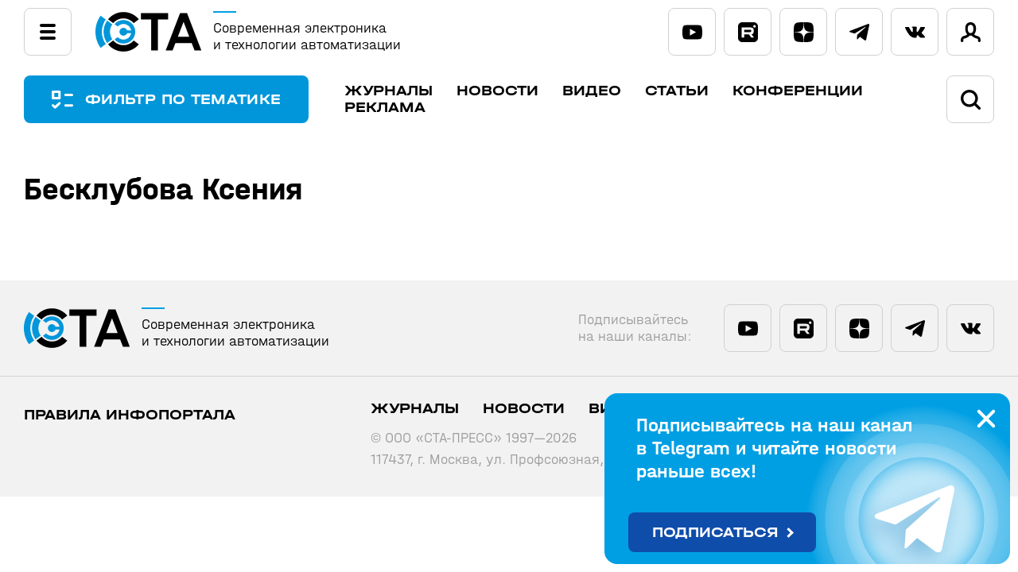

--- FILE ---
content_type: text/html; charset=UTF-8
request_url: https://www.cta.ru/authors/179245/
body_size: 13410
content:
<!DOCTYPE html>

<html lang="ru">
<head>
    <title>Бесклубова Ксения</title>

<!-- Yandex.Metrika counter -->
<script type="text/javascript">
    (function(m,e,t,r,i,k,a){
        m[i]=m[i]||function(){(m[i].a=m[i].a||[]).push(arguments)};
        m[i].l=1*new Date();
        for (var j = 0; j < document.scripts.length; j++) {if (document.scripts[j].src === r) { return; }}
        k=e.createElement(t),a=e.getElementsByTagName(t)[0],k.async=1,k.src=r,a.parentNode.insertBefore(k,a)
    })(window, document,'script','https://mc.yandex.ru/metrika/tag.js', 'ym');

    ym(6419413, 'init', {webvisor:true, trackHash:true, clickmap:true, accurateTrackBounce:true, trackLinks:true});
</script>
<noscript><div><img src="https://mc.yandex.ru/watch/6419413" style="position:absolute; left:-9999px;" alt="" /></div></noscript>
<!-- /Yandex.Metrika counter -->

    <meta http-equiv="Content-Type" content="text/html; charset=UTF-8" />
<link href="/bitrix/js/intranet/intranet-common.css?166376930166709" type="text/css"  rel="stylesheet" />
<link href="/bitrix/cache/css/s2/cta/template_a374c2af9dbca002e38ec1fd68d925dd/template_a374c2af9dbca002e38ec1fd68d925dd_v1.css?1768471066165209" type="text/css"  data-template-style="true" rel="stylesheet" />
<script>if(!window.BX)window.BX={};if(!window.BX.message)window.BX.message=function(mess){if(typeof mess==='object'){for(let i in mess) {BX.message[i]=mess[i];} return true;}};</script>
<script>(window.BX||top.BX).message({"pull_server_enabled":"Y","pull_config_timestamp":1751358032,"shared_worker_allowed":"Y","pull_guest_mode":"N","pull_guest_user_id":0,"pull_worker_mtime":1745238582});(window.BX||top.BX).message({"PULL_OLD_REVISION":"Для продолжения корректной работы с сайтом необходимо перезагрузить страницу."});</script>
<script>(window.BX||top.BX).message({"JS_CORE_LOADING":"Загрузка...","JS_CORE_NO_DATA":"- Нет данных -","JS_CORE_WINDOW_CLOSE":"Закрыть","JS_CORE_WINDOW_EXPAND":"Развернуть","JS_CORE_WINDOW_NARROW":"Свернуть в окно","JS_CORE_WINDOW_SAVE":"Сохранить","JS_CORE_WINDOW_CANCEL":"Отменить","JS_CORE_WINDOW_CONTINUE":"Продолжить","JS_CORE_H":"ч","JS_CORE_M":"м","JS_CORE_S":"с","JSADM_AI_HIDE_EXTRA":"Скрыть лишние","JSADM_AI_ALL_NOTIF":"Показать все","JSADM_AUTH_REQ":"Требуется авторизация!","JS_CORE_WINDOW_AUTH":"Войти","JS_CORE_IMAGE_FULL":"Полный размер"});</script>

<script src="/bitrix/js/main/core/core.js?1755604792511455"></script>

<script>BX.Runtime.registerExtension({"name":"main.core","namespace":"BX","loaded":true});</script>
<script>BX.setJSList(["\/bitrix\/js\/main\/core\/core_ajax.js","\/bitrix\/js\/main\/core\/core_promise.js","\/bitrix\/js\/main\/polyfill\/promise\/js\/promise.js","\/bitrix\/js\/main\/loadext\/loadext.js","\/bitrix\/js\/main\/loadext\/extension.js","\/bitrix\/js\/main\/polyfill\/promise\/js\/promise.js","\/bitrix\/js\/main\/polyfill\/find\/js\/find.js","\/bitrix\/js\/main\/polyfill\/includes\/js\/includes.js","\/bitrix\/js\/main\/polyfill\/matches\/js\/matches.js","\/bitrix\/js\/ui\/polyfill\/closest\/js\/closest.js","\/bitrix\/js\/main\/polyfill\/fill\/main.polyfill.fill.js","\/bitrix\/js\/main\/polyfill\/find\/js\/find.js","\/bitrix\/js\/main\/polyfill\/matches\/js\/matches.js","\/bitrix\/js\/main\/polyfill\/core\/dist\/polyfill.bundle.js","\/bitrix\/js\/main\/core\/core.js","\/bitrix\/js\/main\/polyfill\/intersectionobserver\/js\/intersectionobserver.js","\/bitrix\/js\/main\/lazyload\/dist\/lazyload.bundle.js","\/bitrix\/js\/main\/polyfill\/core\/dist\/polyfill.bundle.js","\/bitrix\/js\/main\/parambag\/dist\/parambag.bundle.js"]);
</script>
<script>BX.Runtime.registerExtension({"name":"jquery2","namespace":"window","loaded":true});</script>
<script>(window.BX||top.BX).message({"LANGUAGE_ID":"ru","FORMAT_DATE":"DD.MM.YYYY","FORMAT_DATETIME":"DD.MM.YYYY HH:MI:SS","COOKIE_PREFIX":"BITRIX_SM","SERVER_TZ_OFFSET":"10800","UTF_MODE":"Y","SITE_ID":"s2","SITE_DIR":"\/","USER_ID":"","SERVER_TIME":1768931902,"USER_TZ_OFFSET":0,"USER_TZ_AUTO":"Y","bitrix_sessid":"d713c54f22e96362f2e18618a6c32b70"});</script>


<script src="https://moderate.cleantalk.org/ct-bot-detector-wrapper.js"></script>
<script src="/bitrix/js/pull/protobuf/protobuf.js?1622287744274055"></script>
<script src="/bitrix/js/pull/protobuf/model.js?162228774470928"></script>
<script src="/bitrix/js/main/core/core_promise.js?16222877505220"></script>
<script src="/bitrix/js/rest/client/rest.client.js?162228775417414"></script>
<script src="/bitrix/js/pull/client/pull.client.js?174739387483861"></script>
<script src="/bitrix/js/main/jquery/jquery-2.2.4.min.js?166238087185578"></script>
<script>BX.setCSSList(["\/local\/templates\/cta\/css\/magnific-popup.css","\/local\/templates\/cta\/css\/jquery.fancybox.css","\/bitrix\/templates\/.default\/components\/bitrix\/menu\/.default\/style.css","\/local\/templates\/cta\/components\/bitrix\/system.auth.form\/popup\/style.css","\/local\/templates\/cta\/styles.css","\/local\/templates\/cta\/template_styles.css"]);</script>
<script>
					(function () {
						"use strict";

						var counter = function ()
						{
							var cookie = (function (name) {
								var parts = ("; " + document.cookie).split("; " + name + "=");
								if (parts.length == 2) {
									try {return JSON.parse(decodeURIComponent(parts.pop().split(";").shift()));}
									catch (e) {}
								}
							})("BITRIX_CONVERSION_CONTEXT_s2");

							if (cookie && cookie.EXPIRE >= BX.message("SERVER_TIME"))
								return;

							var request = new XMLHttpRequest();
							request.open("POST", "/bitrix/tools/conversion/ajax_counter.php", true);
							request.setRequestHeader("Content-type", "application/x-www-form-urlencoded");
							request.send(
								"SITE_ID="+encodeURIComponent("s2")+
								"&sessid="+encodeURIComponent(BX.bitrix_sessid())+
								"&HTTP_REFERER="+encodeURIComponent(document.referrer)
							);
						};

						if (window.frameRequestStart === true)
							BX.addCustomEvent("onFrameDataReceived", counter);
						else
							BX.ready(counter);
					})();
				</script>



<script src="/local/templates/cta/js/owl.carousel.min.js?168986272844348"></script>
<script src="/local/templates/cta/js/jquery.fancybox.min.js?169105727268253"></script>
<script src="/local/templates/cta/js/jquery.magnific-popup.min.js?169105719120216"></script>
<script src="/local/templates/cta/js/script.js?17556741839562"></script>
<script>new Image().src='https://cta.ru/bitrix/spread.php?s=QklUUklYX1NNX0dVRVNUX0lEATE3OTk4ODUyATE4MDAwMzU5MDIBLwEBAQJCSVRSSVhfU01fTEFTVF9WSVNJVAEyMC4wMS4yMDI2IDIwOjU4OjIyATE4MDAwMzU5MDIBLwEBAQI%3D&k=0e8f5e62a8853c3adb45bffa30d43ebb';
new Image().src='https://dev.soel.ru/bitrix/spread.php?s=QklUUklYX1NNX0dVRVNUX0lEATE3OTk4ODUyATE4MDAwMzU5MDIBLwEBAQJCSVRSSVhfU01fTEFTVF9WSVNJVAEyMC4wMS4yMDI2IDIwOjU4OjIyATE4MDAwMzU5MDIBLwEBAQI%3D&k=0e8f5e62a8853c3adb45bffa30d43ebb';
new Image().src='https://www.soel.ru/bitrix/spread.php?s=QklUUklYX1NNX0dVRVNUX0lEATE3OTk4ODUyATE4MDAwMzU5MDIBLwEBAQJCSVRSSVhfU01fTEFTVF9WSVNJVAEyMC4wMS4yMDI2IDIwOjU4OjIyATE4MDAwMzU5MDIBLwEBAQI%3D&k=0e8f5e62a8853c3adb45bffa30d43ebb';
</script>


    <meta name="viewport" content="width=device-width,height=device-height,initial-scale=1.0"/>
	<link rel="icon" href="https://www.cta.ru/favicon.svg" type="image/svg+xml"> 
	<link rel="preconnect" href="https://fonts.googleapis.com">
	<link rel="preconnect" href="https://fonts.gstatic.com" crossorigin>
	<link href="https://fonts.googleapis.com/css2?family=Roboto+Flex:wght@400;500;700&display=swap" rel="stylesheet">
	<meta property="og:type" content="article" />
	<meta property="og:url" content="/authors/179245/" />
</head>
<body>
<header>
    <section class="headline">
        <div>
            <div class="ml">
                <div class="popupmenu">
                    <input id="menu-toggle" type="checkbox">
                    <label class="menu-button-container" for="menu-toggle">
                    		<div class="menu-button"></div>
                    </label>
                    <div class="navbar_link">

<ul class="sf-menu">
	<li class="sf-menu_item"><a href="/magazines/">Журналы</a></li>
	<li class="sf-menu_item"><a href="/news/">Новости</a></li>
	<li class="sf-menu_item"><a href="/video/">Видео</a></li>
	<li class="sf-menu_item"><a href="/articles/">Статьи</a></li>
	<li class="sf-menu_item"><a href="/authors/" class="active">Авторы</a></li>
	<li class="sf-menu_item"><a href="https://www.pta-expo.ru/" target="_blank">Конференции</a></li>
	<li class="sf-menu_item"><a href="/subscribe/">Подписка</a></li>
	<li class="sf-menu_item"><a href="/upload/Медиа-кит%20СТА-ПРЕСС.pdf" target="_blank">Реклама</a></li>
	<li class="sf-menu_item"><a href="/avtoram/">Авторам</a></li>
	<li class="sf-menu_item"><a href="/rules/">Правила инфопортала</a></li>
</ul>                    </div>
                </div>
                <a href="/" class="logo">
                    <img src="/local/templates/cta/img/logo.svg" height="50">
                    <span>Современная электроника<br>и технологии автоматизации</span>
                </a>
        </div>
        <div class="onscroll">
         <input type="checkbox" id="onscroll_search">
         <label class="show_filter" for="filter-toggle">ФИЛЬТР ПО ТЕМАТИКЕ</label>
         <div class="mainmenu">

<ul class="sf-menu">
	<li class="sf-menu_item"><a href="/magazines/">Журналы</a></li>
	<li class="sf-menu_item"><a href="/news/">Новости</a></li>
	<li class="sf-menu_item"><a href="/video/">Видео</a></li>
	<li class="sf-menu_item"><a href="/articles/">Статьи</a></li>
	<li class="sf-menu_item"><a href="https://www.pta-expo.ru/" target="_blank">Конференции</a></li>
	<li class="sf-menu_item"><a href="/upload/Медиа-кит%20СТА-ПРЕСС.pdf" target="_blank">Реклама</a></li>
</ul>         </div>
         <form action="/search/" class="searchform">
          <span class="input_search">
           <svg viewBox="0 0 24 24">
            <path d="M23.5,21.2l-4.8-4.8c1.3-1.8,2-3.9,2-6.1C20.7,4.7,16.1,0,10.4,0S0,4.7,0,10.4s4.7,10.4,10.4,10.4c2.2,0,4.3-0.7,6.1-2 l4.8,4.8c0.3,0.3,0.7,0.5,1.1,0.5c0.4,0,0.8-0.2,1.1-0.5C24.2,22.9,24.2,21.9,23.5,21.2z M17.5,10.4c0,3.9-3.2,7.2-7.1,7.2 c-3.9,0-7.2-3.2-7.2-7.2c0-3.9,3.2-7.1,7.1-7.1C14.3,3.2,17.5,6.4,17.5,10.4z"/>
           </svg>
           <input type="text" name="q" placeholder="Поиск по сайту">
           <input type="submit" value="найти">
          </span>
         </form>
         <label for="onscroll_search" class="search">
          <svg viewBox="0 0 24 24">
           <path d="M23.5,21.2l-4.8-4.8c1.3-1.8,2-3.9,2-6.1C20.7,4.7,16.1,0,10.4,0S0,4.7,0,10.4s4.7,10.4,10.4,10.4c2.2,0,4.3-0.7,6.1-2 l4.8,4.8c0.3,0.3,0.7,0.5,1.1,0.5c0.4,0,0.8-0.2,1.1-0.5C24.2,22.9,24.2,21.9,23.5,21.2z M17.5,10.4c0,3.9-3.2,7.2-7.1,7.2 c-3.9,0-7.2-3.2-7.2-7.2c0-3.9,3.2-7.1,7.1-7.1C14.3,3.2,17.5,6.4,17.5,10.4z"/>
          </svg>
         </label>

        </div>


        <div class="slk">
<div class="socnet">
            <a href="https://www.youtube.com/@sovelectronica" class="youtube" target="_blank">
                <svg viewBox="0 0 32 23">
                    <path d="M30.641,2.217c-0.868-1.615-1.81-1.911-3.729-2.024C24.997,0.056,20.177,0,16.003,0C11.822,0,7.002,0.056,5.088,0.19 C3.174,0.305,2.23,0.6,1.354,2.217C0.46,3.828,0,6.605,0,11.494C0,11.498,0,11.5,0,11.5c0,0.003,0,0.006,0,0.006v0.004 c0,4.867,0.46,7.665,1.354,9.261c0.876,1.613,1.818,1.907,3.732,2.043C7.002,22.931,11.822,23,16.003,23 c4.174,0,8.993-0.069,10.911-0.183c1.917-0.136,2.86-0.429,3.728-2.044C31.544,19.177,32,16.381,32,11.512c0,0,0-0.006,0-0.011 c0,0,0-0.004,0-0.005C32,6.605,31.544,3.828,30.641,2.217z M12,17.01V5.99l10,5.51L12,17.01z"/>
                </svg>
            </a>
            <a href="https://rutube.ru/channel/33177403/" class="rutube" target="_blank">
                <svg viewBox="0 0 27 27">
                    <g>
                        <path fill-rule="evenodd" d="M16.599,10.165H8.26v3.204h8.339c0.472,0,0.801-0.062,0.965-0.205 c0.164-0.144,0.267-0.411,0.267-0.822v-1.15c0-0.39-0.103-0.657-0.267-0.801C17.4,10.247,17.071,10.165,16.599,10.165z"/>
                        <path fill-rule="evenodd" d="M21.489,0H5.511C2.468,0,0,2.468,0,5.511l0,15.978C0,24.532,2.468,27,5.511,27l15.978,0 C24.532,27,27,24.532,27,21.489V5.511C27,2.468,24.532,0,21.489,0z M17.831,20.845l-2.999-4.457H8.26v4.457h-3.43v-13.7h12.324 c0.76,0,1.376,0.082,1.869,0.226c0.493,0.164,0.904,0.411,1.274,0.76c0.349,0.37,0.596,0.781,0.739,1.253 c0.144,0.472,0.226,1.089,0.226,1.869v1.027c0,1.315-0.226,2.301-0.678,2.917c-0.452,0.616-1.191,1.006-2.218,1.171l3.307,4.478 H17.831z M22.364,7.339c-0.966,0-1.754-0.788-1.754-1.754s0.788-1.754,1.754-1.754c0.966,0,1.754,0.788,1.754,1.754 S23.33,7.339,22.364,7.339z"/>
                    </g>
                </svg>
            </a>
            <a href="https://dzen.ru/cta_infoportal" class="dzen" target="_blank">
                <svg viewBox="0 0 27 27">
                    <path d="M16.161,16.104c-2.129,2.218-2.323,4.918-2.516,10.896c5.613,0,9.484,0,11.419-1.929C27,23.046,27,19.093,27,13.693 C21.097,13.789,18.387,13.982,16.161,16.104 M0,13.596c0,5.4,0,9.45,1.935,11.379c2.032,1.929,5.806,1.929,11.419,1.929 c-0.194-5.979-0.387-8.679-2.516-10.896C8.71,13.982,6,13.789,0,13.596 M13.452,0C7.839,0,3.968,0,1.935,1.929 C0,3.954,0,8.004,0,13.404c6-0.193,8.71-0.386,10.935-2.507C13.065,8.679,13.258,5.979,13.452,0 M16.161,10.896 C14.032,8.679,13.839,5.979,13.645,0c5.613,0,9.484,0,11.419,1.929C27,3.954,27,7.907,27,13.307 C21.097,13.211,18.387,13.018,16.161,10.896"/>
                </svg>
            </a>
            <a href="https://t.me/cta_telegram" class="telegram" target="_blank">
                <svg viewBox="0 0 30 25">
                	<path d="M11.772,16.477l-0.496,6.98c0.71,0,1.018-0.305,1.386-0.671l3.329-3.181l6.898,5.051c1.265,0.705,2.156,0.334,2.498-1.164 l4.528-21.215l0.001-0.001c0.401-1.87-0.676-2.601-1.909-2.142L1.393,10.322c-1.816,0.705-1.789,1.717-0.309,2.176l6.804,2.116 l15.804-9.889c0.744-0.492,1.42-0.22,0.864,0.272L11.772,16.477z"/>
                </svg>
            </a>
            <a href="https://vk.com/cta_infoportal" class="vk" target="_blank">
                <svg viewBox="0 0 30 17">
                	<path d="M29.733,15.163c-0.082-0.134-0.579-1.211-2.981-3.423c-2.513-2.317-2.174-1.94,0.852-5.946 c1.843-2.44,2.579-3.929,2.35-4.566c-0.22-0.607-1.575-0.447-1.575-0.447L23.87,0.807c0,0-0.334-0.045-0.583,0.103 c-0.242,0.145-0.397,0.481-0.397,0.481s-0.715,1.888-1.667,3.493c-2.008,3.387-2.812,3.566-3.14,3.356 c-0.764-0.49-0.572-1.97-0.572-3.021c0-3.283,0.501-4.652-0.977-5.006c-0.492-0.117-0.852-0.196-2.106-0.208 c-1.609-0.017-2.972,0.006-3.743,0.38c-0.514,0.249-0.909,0.806-0.667,0.838c0.298,0.039,0.973,0.181,1.331,0.665 c0.463,0.624,0.446,2.028,0.446,2.028s0.267,3.864-0.621,4.345C10.564,8.589,9.73,7.917,7.94,4.842 C7.023,3.268,6.329,1.527,6.329,1.527S6.196,1.203,5.958,1.03C5.669,0.819,5.264,0.752,5.264,0.752L0.977,0.779 c0,0-0.643,0.019-0.879,0.296c-0.21,0.248-0.017,0.758-0.017,0.758S3.437,9.63,7.237,13.561c3.485,3.604,7.442,3.367,7.442,3.367 h1.793c0,0,0.541-0.06,0.818-0.356c0.254-0.272,0.246-0.783,0.246-0.783s-0.036-2.389,1.081-2.742 c1.101-0.346,2.514,2.31,4.013,3.332c1.133,0.773,1.993,0.604,1.993,0.604l4.007-0.056C28.629,16.928,30.726,16.8,29.733,15.163z"/>
                </svg>
            </a>
</div>                 <div class="lk">
					<a href="#modal-login" class="link-modal login">
						<svg viewBox="0 0 24 24">
       <path d="M20.9,16.9L20.9,16.9c-3-0.8-4.3-1.7-4.8-2.2c0.1-0.1,0.3-0.3,0.4-0.4c2.3-2.7,1.9-7.1,1.9-7.6 C18.1,1.8,14.9,0,12,0h-0.1c-3,0-6.2,1.8-6.4,6.6c0,0.5-0.4,4.9,1.9,7.6c0.1,0.2,0.3,0.3,0.5,0.5c-0.6,0.5-1.9,1.4-4.7,2.1 C1,17.5-0.2,19.6,0,22.5C0.1,23.4,0.7,24,1.6,24h0.1c0.8-0.1,1.5-0.8,1.4-1.7c0-0.6-0.1-2.2,0.8-2.4c4.2-1.1,6.1-2.6,6.8-3.8 c0.3,0.1,0.7,0.1,1.1,0.1H12c0.4,0,0.8-0.1,1.2-0.1c0.8,1.1,2.6,2.7,6.9,3.8c0.9,0.2,0.9,1.7,0.8,2.4c-0.1,0.9,0.6,1.6,1.4,1.7h0.1 c0.8,0,1.5-0.6,1.5-1.5C24.2,19.5,23,17.5,20.9,16.9z M14.1,12.2L14.1,12.2c-0.5,0.6-1.2,0.9-2.2,0.9h-0.1c-0.9,0-1.5-0.3-2.1-0.9 c-1.4-1.6-1.2-4.9-1.2-5.3V6.8c0.1-2.4,1.2-3.7,3.4-3.7c2.1,0,3.2,1.3,3.3,3.7V7C15.4,8,15.3,10.8,14.1,12.2z"/>
      </svg>
					</a>
                </div>
            </div>
        </div>
    </section>
    
    
    
    
    


        <nav>

                <div class="mainmenu">
                    <input id="filter-toggle" type="checkbox">
                    <label class="show_filter" for="filter-toggle">
                    		ФИЛЬТР ПО ТЕМАТИКЕ
                    </label>
                    <div>

<ul class="sf-menu">
	<li class="sf-menu_item"><a href="/magazines/">Журналы</a></li>
	<li class="sf-menu_item"><a href="/news/">Новости</a></li>
	<li class="sf-menu_item"><a href="/video/">Видео</a></li>
	<li class="sf-menu_item"><a href="/articles/">Статьи</a></li>
	<li class="sf-menu_item"><a href="https://www.pta-expo.ru/" target="_blank">Конференции</a></li>
	<li class="sf-menu_item"><a href="/upload/Медиа-кит%20СТА-ПРЕСС.pdf" target="_blank">Реклама</a></li>
</ul>                        <form action="/search/">
                         <input type="checkbox" id="search">
                         <span class="input_search">
                          <svg viewBox="0 0 24 24">
                           <path d="M23.5,21.2l-4.8-4.8c1.3-1.8,2-3.9,2-6.1C20.7,4.7,16.1,0,10.4,0S0,4.7,0,10.4s4.7,10.4,10.4,10.4c2.2,0,4.3-0.7,6.1-2 l4.8,4.8c0.3,0.3,0.7,0.5,1.1,0.5c0.4,0,0.8-0.2,1.1-0.5C24.2,22.9,24.2,21.9,23.5,21.2z M17.5,10.4c0,3.9-3.2,7.2-7.1,7.2 c-3.9,0-7.2-3.2-7.2-7.2c0-3.9,3.2-7.1,7.1-7.1C14.3,3.2,17.5,6.4,17.5,10.4z"/>
                          </svg>
                          <input type="text" name="q" placeholder="Поиск по сайту">
                          <input type="submit" value="найти">
                         </span>
                         <label for="search" class="search">
                            <svg viewBox="0 0 24 24">
                                <path d="M23.5,21.2l-4.8-4.8c1.3-1.8,2-3.9,2-6.1C20.7,4.7,16.1,0,10.4,0S0,4.7,0,10.4s4.7,10.4,10.4,10.4c2.2,0,4.3-0.7,6.1-2 l4.8,4.8c0.3,0.3,0.7,0.5,1.1,0.5c0.4,0,0.8-0.2,1.1-0.5C24.2,22.9,24.2,21.9,23.5,21.2z M17.5,10.4c0,3.9-3.2,7.2-7.1,7.2 c-3.9,0-7.2-3.2-7.2-7.2c0-3.9,3.2-7.1,7.1-7.1C14.3,3.2,17.5,6.4,17.5,10.4z"/>
                            </svg>
                          </label>
                        </form>
                    </div>
                </div>

        </nav>
        <div class="sel_filter">
            <div class="filter container">
                <div class="filter_header">Фильтр по тематике</div>
                <label for="filter-toggle">&nbsp;</label>
                <div class="filter_group_wrap">

                    <form name="sel_form" action="/selection/" method="post" class="filter_wrap">
                    <div>
<input type="checkbox" value="Электроника и автоматизация" name="tag[]"  id="el181221"><label for="el181221" class="mt">Электроника и автоматизация</label>
<input type="checkbox" value="Наука и техника" name="tag[]"  id="el181218"><label for="el181218" class="mt">Наука и техника</label>
<input type="checkbox" value="Рыночная экономика" name="tag[]"  id="el182189"><label for="el182189" class="mt">Рыночная экономика</label>
<input type="checkbox" value="Природа и экология" name="tag[]"  id="el181219"><label for="el181219" class="mt">Природа и экология</label>
<input type="checkbox" value="Человек и общество" name="tag[]"  id="el181220"><label for="el181220" class="mt">Человек и общество</label>
<input type="checkbox" value="BigData" name="etag[]"  id="el181254"><label for="el181254">BigData</label>
<input type="checkbox" value="HMI" name="etag[]"  id="el181772"><label for="el181772">HMI</label>
<input type="checkbox" value="IoT" name="etag[]"  id="el181222"><label for="el181222">IoT</label>
<input type="checkbox" value="RISC-V" name="etag[]"  id="el182180"><label for="el182180">RISC-V</label>
<input type="checkbox" value="Авиация" name="etag[]"  id="el181223"><label for="el181223">Авиация</label>
<input type="checkbox" value="Автотранспорт" name="etag[]"  id="el181224"><label for="el181224">Автотранспорт</label>
<input type="checkbox" value="Безопасность" name="etag[]"  id="el181792"><label for="el181792">Безопасность</label>
<input type="checkbox" value="Беспилотные аппараты" name="etag[]"  id="el181225"><label for="el181225">Беспилотные аппараты</label>
<input type="checkbox" value="Биотехнологии" name="etag[]"  id="el182046"><label for="el182046">Биотехнологии</label>
<input type="checkbox" value="Горная добыча" name="etag[]"  id="el181226"><label for="el181226">Горная добыча</label>
<input type="checkbox" value="Дополненная реальность" name="etag[]"  id="el181465"><label for="el181465">Дополненная реальность</label>
<input type="checkbox" value="ЖД-транспорт" name="etag[]"  id="el181227"><label for="el181227">ЖД-транспорт</label>
<input type="checkbox" value="Изменение климата" name="etag[]"  id="el181228"><label for="el181228">Изменение климата</label>
<input type="checkbox" value="Измерительные модули и датчики" name="etag[]"  id="el182137"><label for="el182137">Измерительные модули и датчики</label>
<input type="checkbox" value="Импортозамещение" name="etag[]"  id="el182181"><label for="el182181">Импортозамещение</label>
<input type="checkbox" value="Инженерия" name="etag[]"  id="el181229"><label for="el181229">Инженерия</label>
<input type="checkbox" value="Искусственный интеллект" name="etag[]"  id="el181230"><label for="el181230">Искусственный интеллект</label>
<input type="checkbox" value="Источники питания" name="etag[]"  id="el181333"><label for="el181333">Источники питания</label>
<input type="checkbox" value="Квантовые вычисления" name="etag[]"  id="el181231"><label for="el181231">Квантовые вычисления</label>
<input type="checkbox" value="Кибербезопасность" name="etag[]"  id="el181232"><label for="el181232">Кибербезопасность</label>
<input type="checkbox" value="Коммунальное хозяйство" name="etag[]"  id="el182139"><label for="el182139">Коммунальное хозяйство</label>
<input type="checkbox" value="Компьютерная техника" name="etag[]"  id="el182045"><label for="el182045">Компьютерная техника</label>
<input type="checkbox" value="Корпоративный сектор и торговля" name="etag[]"  id="el181233"><label for="el181233">Корпоративный сектор и торговля</label>
<input type="checkbox" value="Космические технологии" name="etag[]"  id="el181234"><label for="el181234">Космические технологии</label>
<input type="checkbox" value="Машиностроение" name="etag[]"  id="el181235"><label for="el181235">Машиностроение</label>
<input type="checkbox" value="Медицина" name="etag[]"  id="el182182"><label for="el182182">Медицина</label>
<input type="checkbox" value="Металлургия" name="etag[]"  id="el181236"><label for="el181236">Металлургия</label>
<input type="checkbox" value="Микроэлектроника" name="etag[]"  id="el181237"><label for="el181237">Микроэлектроника</label>
<input type="checkbox" value="Навигация и связь" name="etag[]"  id="el181238"><label for="el181238">Навигация и связь</label>
<input type="checkbox" value="Нанотехнологии" name="etag[]"  id="el181239"><label for="el181239">Нанотехнологии</label>
<input type="checkbox" value="Научные исследования" name="etag[]"  id="el181240"><label for="el181240">Научные исследования</label>
<input type="checkbox" value="Нефтегаз" name="etag[]"  id="el181241"><label for="el181241">Нефтегаз</label>
<input type="checkbox" value="Новые материалы" name="etag[]"  id="el181242"><label for="el181242">Новые материалы</label>
<input type="checkbox" value="Ноу-хау" name="etag[]"  id="el181757"><label for="el181757">Ноу-хау</label>
<input type="checkbox" value="Обзоры" name="etag[]"  id="el181758"><label for="el181758">Обзоры</label>
<input type="checkbox" value="Оборона" name="etag[]"  id="el181243"><label for="el181243">Оборона</label>
<input type="checkbox" value="Образование" name="etag[]"  id="el181244"><label for="el181244">Образование</label>
<input type="checkbox" value="Программное обеспечение" name="etag[]"  id="el181245"><label for="el181245">Программное обеспечение</label>
<input type="checkbox" value="Промышленность" name="etag[]"  id="el182164"><label for="el182164">Промышленность</label>
<input type="checkbox" value="Робототехника" name="etag[]"  id="el181246"><label for="el181246">Робототехника</label>
<input type="checkbox" value="Сельское хозяйство и пищепром" name="etag[]"  id="el181247"><label for="el181247">Сельское хозяйство и пищепром</label>
<input type="checkbox" value="Сетевые коммуникации" name="etag[]"  id="el182165"><label for="el182165">Сетевые коммуникации</label>
<input type="checkbox" value="События" name="etag[]"  id="el181434"><label for="el181434">События</label>
<input type="checkbox" value="Судостроение" name="etag[]"  id="el181248"><label for="el181248">Судостроение</label>
<input type="checkbox" value="Технологии" name="etag[]"  id="el182038"><label for="el182038">Технологии</label>
<input type="checkbox" value="Тренды и инновации" name="etag[]"  id="el181249"><label for="el181249">Тренды и инновации</label>
<input type="checkbox" value="Умный город" name="etag[]"  id="el181250"><label for="el181250">Умный город</label>
<input type="checkbox" value="Фотоника" name="etag[]"  id="el181314"><label for="el181314">Фотоника</label>
<input type="checkbox" value="Химическая промышленность" name="etag[]"  id="el181251"><label for="el181251">Химическая промышленность</label>
<input type="checkbox" value="Цифровые инженерные платформы" name="etag[]"  id="el182169"><label for="el182169">Цифровые инженерные платформы</label>
<input type="checkbox" value="Энергетика" name="etag[]"  id="el181252"><label for="el181252">Энергетика</label>
                    </div>
                    <span class="filter_group_dots"></span>
                    <span class="filter_group_nav">
                        <button class="filter_prev"></button>
                        <button class="filter_next"></button>
                    </span>
                    <span class="filter_group_buttons">
                         <input type="submit" class="submit_filter" value="ПОКАЗАТЬ ВЫБРАННОЕ"><input type="reset" value=' '>
                    </span>
                    </form>
                </div>
            </div>
        </div>
</header>

    <main>
<section class="container">
        <h1 itemprop="name">Бесклубова Ксения</h1>
    	    <div class="row">
        <div class="main_content">

					<div class="list_elements news-list">
</div>
	<br /><script>
$(function(){
    $('.list_elements_show_more').on('click', function () {
        $(this).find('svg').addClass('rotate');
		window.history.pushState({},"", $(this).find('#nextpage').data('href'));
        $.get($(this).find('#nextpage').data('href'), function (data) {
            $(data).find('.list_element').each(function () {
                $('.list_elements').append(this);
            });
            $('.list_elements_show_more #nextpage').replaceWith($(data).find('.list_elements_show_more #nextpage'));
        });
    });
});
</script>










<br>

    </div>
    <div class="right_content">
<div class="hidemob">
</div><span class="showmob">
</span>
		</div>
    </div>
</section>
    </main>

    <footer>
    <section class="container row">
		<a href="/" class="logo">
			<img src="/local/templates/cta/img/logo.svg" height="50">
			<span>Современная электроника<br>и технологии автоматизации</span>
		</a>
		<div class="footer_subs">
			<span>
		        Подписывайтесь<br>на наши каналы:
	        </span>
<div class="socnet">
            <a href="https://www.youtube.com/@sovelectronica" class="youtube" target="_blank">
                <svg viewBox="0 0 32 23">
                    <path d="M30.641,2.217c-0.868-1.615-1.81-1.911-3.729-2.024C24.997,0.056,20.177,0,16.003,0C11.822,0,7.002,0.056,5.088,0.19 C3.174,0.305,2.23,0.6,1.354,2.217C0.46,3.828,0,6.605,0,11.494C0,11.498,0,11.5,0,11.5c0,0.003,0,0.006,0,0.006v0.004 c0,4.867,0.46,7.665,1.354,9.261c0.876,1.613,1.818,1.907,3.732,2.043C7.002,22.931,11.822,23,16.003,23 c4.174,0,8.993-0.069,10.911-0.183c1.917-0.136,2.86-0.429,3.728-2.044C31.544,19.177,32,16.381,32,11.512c0,0,0-0.006,0-0.011 c0,0,0-0.004,0-0.005C32,6.605,31.544,3.828,30.641,2.217z M12,17.01V5.99l10,5.51L12,17.01z"/>
                </svg>
            </a>
            <a href="https://rutube.ru/channel/33177403/" class="rutube" target="_blank">
                <svg viewBox="0 0 27 27">
                    <g>
                        <path fill-rule="evenodd" d="M16.599,10.165H8.26v3.204h8.339c0.472,0,0.801-0.062,0.965-0.205 c0.164-0.144,0.267-0.411,0.267-0.822v-1.15c0-0.39-0.103-0.657-0.267-0.801C17.4,10.247,17.071,10.165,16.599,10.165z"/>
                        <path fill-rule="evenodd" d="M21.489,0H5.511C2.468,0,0,2.468,0,5.511l0,15.978C0,24.532,2.468,27,5.511,27l15.978,0 C24.532,27,27,24.532,27,21.489V5.511C27,2.468,24.532,0,21.489,0z M17.831,20.845l-2.999-4.457H8.26v4.457h-3.43v-13.7h12.324 c0.76,0,1.376,0.082,1.869,0.226c0.493,0.164,0.904,0.411,1.274,0.76c0.349,0.37,0.596,0.781,0.739,1.253 c0.144,0.472,0.226,1.089,0.226,1.869v1.027c0,1.315-0.226,2.301-0.678,2.917c-0.452,0.616-1.191,1.006-2.218,1.171l3.307,4.478 H17.831z M22.364,7.339c-0.966,0-1.754-0.788-1.754-1.754s0.788-1.754,1.754-1.754c0.966,0,1.754,0.788,1.754,1.754 S23.33,7.339,22.364,7.339z"/>
                    </g>
                </svg>
            </a>
            <a href="https://dzen.ru/cta_infoportal" class="dzen" target="_blank">
                <svg viewBox="0 0 27 27">
                    <path d="M16.161,16.104c-2.129,2.218-2.323,4.918-2.516,10.896c5.613,0,9.484,0,11.419-1.929C27,23.046,27,19.093,27,13.693 C21.097,13.789,18.387,13.982,16.161,16.104 M0,13.596c0,5.4,0,9.45,1.935,11.379c2.032,1.929,5.806,1.929,11.419,1.929 c-0.194-5.979-0.387-8.679-2.516-10.896C8.71,13.982,6,13.789,0,13.596 M13.452,0C7.839,0,3.968,0,1.935,1.929 C0,3.954,0,8.004,0,13.404c6-0.193,8.71-0.386,10.935-2.507C13.065,8.679,13.258,5.979,13.452,0 M16.161,10.896 C14.032,8.679,13.839,5.979,13.645,0c5.613,0,9.484,0,11.419,1.929C27,3.954,27,7.907,27,13.307 C21.097,13.211,18.387,13.018,16.161,10.896"/>
                </svg>
            </a>
            <a href="https://t.me/cta_telegram" class="telegram" target="_blank">
                <svg viewBox="0 0 30 25">
                	<path d="M11.772,16.477l-0.496,6.98c0.71,0,1.018-0.305,1.386-0.671l3.329-3.181l6.898,5.051c1.265,0.705,2.156,0.334,2.498-1.164 l4.528-21.215l0.001-0.001c0.401-1.87-0.676-2.601-1.909-2.142L1.393,10.322c-1.816,0.705-1.789,1.717-0.309,2.176l6.804,2.116 l15.804-9.889c0.744-0.492,1.42-0.22,0.864,0.272L11.772,16.477z"/>
                </svg>
            </a>
            <a href="https://vk.com/cta_infoportal" class="vk" target="_blank">
                <svg viewBox="0 0 30 17">
                	<path d="M29.733,15.163c-0.082-0.134-0.579-1.211-2.981-3.423c-2.513-2.317-2.174-1.94,0.852-5.946 c1.843-2.44,2.579-3.929,2.35-4.566c-0.22-0.607-1.575-0.447-1.575-0.447L23.87,0.807c0,0-0.334-0.045-0.583,0.103 c-0.242,0.145-0.397,0.481-0.397,0.481s-0.715,1.888-1.667,3.493c-2.008,3.387-2.812,3.566-3.14,3.356 c-0.764-0.49-0.572-1.97-0.572-3.021c0-3.283,0.501-4.652-0.977-5.006c-0.492-0.117-0.852-0.196-2.106-0.208 c-1.609-0.017-2.972,0.006-3.743,0.38c-0.514,0.249-0.909,0.806-0.667,0.838c0.298,0.039,0.973,0.181,1.331,0.665 c0.463,0.624,0.446,2.028,0.446,2.028s0.267,3.864-0.621,4.345C10.564,8.589,9.73,7.917,7.94,4.842 C7.023,3.268,6.329,1.527,6.329,1.527S6.196,1.203,5.958,1.03C5.669,0.819,5.264,0.752,5.264,0.752L0.977,0.779 c0,0-0.643,0.019-0.879,0.296c-0.21,0.248-0.017,0.758-0.017,0.758S3.437,9.63,7.237,13.561c3.485,3.604,7.442,3.367,7.442,3.367 h1.793c0,0,0.541-0.06,0.818-0.356c0.254-0.272,0.246-0.783,0.246-0.783s-0.036-2.389,1.081-2.742 c1.101-0.346,2.514,2.31,4.013,3.332c1.133,0.773,1.993,0.604,1.993,0.604l4.007-0.056C28.629,16.928,30.726,16.8,29.733,15.163z"/>
                </svg>
            </a>
</div>		</div>
	</section>
    <section class="container row bottom">
		<ul class="footer_left">
<!--
			<li><a href="">О МЕДИАГРУППЕ</a></li>
			<li><a href="">МЕДИА-КИТ</a></li>
-->
			<li><a href="/rules/">ПРАВИЛА ИНФОПОРТАЛА</a></li>
		</ul>
		<div class="footer_right">


			<div class="nav">

<ul class="sf-menu">
	<li class="sf-menu_item"><a href="/magazines/">Журналы</a></li>
	<li class="sf-menu_item"><a href="/news/">Новости</a></li>
	<li class="sf-menu_item"><a href="/video/">Видео</a></li>
	<li class="sf-menu_item"><a href="/articles/">Статьи</a></li>
	<li class="sf-menu_item"><a href="https://www.pta-expo.ru/" target="_blank">Конференции</a></li>
	<li class="sf-menu_item"><a href="/upload/Медиа-кит%20СТА-ПРЕСС.pdf" target="_blank">Реклама</a></li>
</ul>			</div>
			<div class="footer_contacts">
				<div>
					<p>© OOO «СТА-ПРЕСС» 1997—2026</p>
					<p>117437, г. Москва, ул. Профсоюзная, д. 108, «СТА&#8209;ПРЕСС»</p>
				</div>
				<div class="vl">&nbsp;</div>
				<div>
					<p><a href="tel:74952340635">+7 (495) 234-0635</a></p>
					<p><a href="mailto:shop@cta.ru">shop@cta.ru</a></p>
				</div>
			</div>
		</div>
	</section>
    </footer>
<noindex>
<div class="mfp-hide white-popup" id="modal-login">
	<h3>Авторизация</h3>
        <form class="auth__form" name="system_auth_form6zOYVN" method="post" target="_top" action="/authors/179245/?login=yes">
						<input type="hidden" name="backurl" value="/authors/179245/" />
									<input type="hidden" name="AUTH_FORM" value="Y" />
			<input type="hidden" name="TYPE" value="AUTH" />
			<fieldset>
				Логин
				<input type="text" name="USER_LOGIN" value="" autocomplete="off" required>
			</fieldset>
			<fieldset>
				Пароль
				<input type="password" name="USER_PASSWORD" class="password" autocomplete="off" required>
			</fieldset>
			<div class="signin_txt">
				<div>
					<input type="checkbox" id="remember" name="USER_REMEMBER" value="Y">
					<label for="remember">Запомнить меня</label>
				</div>
				<div>
					<a href="#modal-forgotpass" class="link-modal">Восстановить пароль</a>
				</div>
			</div>
			<input type="submit" value="Войти">
			<a href="#modal-registr" class="link-modal arr_link">Зарегистрироваться</a>
		</form>

</div>
	<div class="mfp-hide white-popup" id="modal-forgotpass">
		<h3>Восстановление пароля</h3>
<form name="bform" method="post" target="_top" action="/authors/179245/?forgot_password=yes">
	<input type="hidden" name="backurl" value="/authors/179245/" />
	<input type="hidden" name="AUTH_FORM" value="Y">
	<input type="hidden" name="TYPE" value="SEND_PWD">
	<fieldset>
		Логин или email:		<input type="text" name="USER_LOGIN" value=""/>
		<input type="hidden" name="USER_EMAIL" />
	</fieldset>

	<div class="signin_txt">
		Контрольная строка для смены пароля, а также ваши регистрационные данные, будут высланы вам по email.	</div>


	<input type="submit" name="send_account_info" value="Выслать" class="btn" />
	<a href="#modal-login" class="link-modal arr_link">Авторизация</a>
</form>
<script type="text/javascript">
document.bform.onsubmit = function(){document.bform.USER_EMAIL.value = document.bform.USER_LOGIN.value;};
document.bform.USER_LOGIN.focus();
</script>
</div>

	<div class="mfp-hide white-popup" id="modal-registr">
			<h3>Регистрация</h3>
<div class="signup" id="signup_btn">











<form class="form_reg_grid" method="post" action="/authors/179245/" name="regform" enctype="multipart/form-data">
<input type="hidden" name="REGISTER[LOGIN]" value="temp_login">
<!-- <b>Регистрация</b> -->
	



<fieldset>
				Email			<input size="30" type="text" name="REGISTER[EMAIL]" value="" /></fieldset>
		



<fieldset>
				Пароль			<input size="30" type="password" name="REGISTER[PASSWORD]" value="" autocomplete="off" />
</fieldset>
		



<fieldset>
				Подтверждение пароля			<input size="30" type="password" name="REGISTER[CONFIRM_PASSWORD]" value="" autocomplete="off" />
			</fieldset>
		<fieldset>
<input type="hidden" name="smartcaptcha" value="Y" />
<script src="https://smartcaptcha.yandexcloud.net/captcha.js" defer></script>
<div
    id="captcha-container"
    class="smart-captcha"
    data-sitekey="ysc1_WgT3Fe1w82Xm5kOZd5bwYGE8vWOSfVMd8keZEJUo25fc9d61"
></div>
</fieldset>
	
<input type="submit" name="register_submit_button" value="Регистрация" class="btn" />

			<p>
				Нажимая кнопку «Зарегистрироваться», я принимаю условия <a style="color:#0073b2" href="/confidentiality/"><br>политики конфиденциальности</a>
			</p>

<a href="#modal-login" class="link-modal arr_link">Авторизация</a>
</form>

<script>
	$(function(){
		$('#captcha-container').height(102);
		$(".smart-captcha").height(102);
	});
</script>
	<!--
	<p>Пароль должен быть не менее 6 символов длиной.</p>
		-->

	</div>
	</div></noindex>

<div class="bannertg">
	<span class="close">&nbsp;</span>
	Подписывайтесь на наш канал в Telegram и читайте новости раньше всех!
	<a href="https://t.me/cta_telegram" target="_blank">Подписаться</a>
</div>



    <!--script type="text/javascript" src="https://cdn.mathjax.org/mathjax/latest/MathJax.js?config=TeX-AMS-MML_HTMLorMML"> </script>
    <script type="text/x-mathjax-config">
        MathJax.Hub.Config({
            tex2jax: { inlineMath: [["$","$"],["\\(","\\)"]] },
            "HTML-CSS": {
                linebreaks: { automatic: true, width: "container" }
            }
        });
    </script-->
<!-- CLEANTALK template addon -->
<!--'start_frame_cache_cleantalk_frame'--><script data-skip-moving = 'true'>
                    var ct_checkjs_val = 'c7312299c67d49781dec61a4c39df79e', ct_date = new Date();

                    function ctSetCookie(c_name, value) {
                        document.cookie = c_name + '=' + encodeURIComponent(value) + '; path=/';
                    }

                    ctSetCookie('ct_ps_timestamp', Math.floor(new Date().getTime()/1000));
                    ctSetCookie('ct_fkp_timestamp', '0');
                    ctSetCookie('ct_timezone', '0');

                    ct_attach_event_handler(window, 'DOMContentLoaded', ct_ready);

                    setTimeout(function(){
                        ctSetCookie('ct_timezone', ct_date.getTimezoneOffset()/60*(-1));
                        ctSetCookie('ct_checkjs', ct_checkjs_val);  
                    },1000);

                    /* Writing first key press timestamp */
                    var ctFunctionFirstKey = function output(event){
                        var KeyTimestamp = Math.floor(new Date().getTime()/1000);
                        ctSetCookie('ct_fkp_timestamp', KeyTimestamp);
                        ctKeyStopStopListening();
                    }

                    /* Stop key listening function */
                    function ctKeyStopStopListening(){
                        if(typeof window.addEventListener == 'function'){
                            window.removeEventListener('mousedown', ctFunctionFirstKey);
                            window.removeEventListener('keydown', ctFunctionFirstKey);
                        }else{
                            window.detachEvent('mousedown', ctFunctionFirstKey);
                            window.detachEvent('keydown', ctFunctionFirstKey);
                        }
                    }

                    if(typeof window.addEventListener == 'function'){
                        window.addEventListener('mousedown', ctFunctionFirstKey);
                        window.addEventListener('keydown', ctFunctionFirstKey);
                    }else{
                        window.attachEvent('mousedown', ctFunctionFirstKey);
                        window.attachEvent('keydown', ctFunctionFirstKey);
                    }
                    /* Ready function */
                    function ct_ready(){
                      ctSetCookie('ct_visible_fields', 0);
                      ctSetCookie('ct_visible_fields_count', 0);
                      setTimeout(function(){
                        for(var i = 0; i < document.forms.length; i++){
                            var form = document.forms[i];
                            if (form.action.toString().indexOf('/auth/?forgot_password') !== -1)  {
                                continue;
                            }
                            form.onsubmit_prev = form.onsubmit;
                            form.onsubmit = function(event){

                                /* Get only fields */
                                var elements = [];
                                for(var key in this.elements){
                                  if(!isNaN(+key))
                                    elements[key] = this.elements[key];
                                }

                                /* Filter fields */
                                elements = elements.filter(function(elem){

                                    var pass = true;

                                    /* Filter fields */
                                    if( getComputedStyle(elem).display    === 'none' ||   // hidden
                                        getComputedStyle(elem).visibility === 'hidden' || // hidden
                                        getComputedStyle(elem).opacity    === '0' ||      // hidden
                                        elem.getAttribute('type')         === 'hidden' || // type == hidden
                                        elem.getAttribute('type')         === 'submit' || // type == submit
                                        elem.value                        === ''       || // empty value
                                        elem.getAttribute('name')         === null
                                    ){
                                    return false;
                                    }

                                    /* Filter elements with same names for type == radio */
                                    if(elem.getAttribute('type') === 'radio'){
                                        elements.forEach(function(el, j, els){
                                        if(elem.getAttribute('name') === el.getAttribute('name')){
                                            pass = false;
                                            return;
                                        }
                                    });
                                }

                                return true;
                            });

                            /* Visible fields count */
                            var visible_fields_count = elements.length;

                            /* Visible fields */
                            var visible_fields = '';
                            elements.forEach(function(elem, i, elements){
                              visible_fields += ' ' + elem.getAttribute('name');
                            });
                            visible_fields = visible_fields.trim();

                            ctSetCookie('ct_visible_fields', visible_fields);
                            ctSetCookie('ct_visible_fields_count', visible_fields_count);

                            /* Call previous submit action */
                            if(event.target.onsubmit_prev instanceof Function){
                              setTimeout(function(){
                                event.target.onsubmit_prev.call(event.target, event);
                              }, 500);
                            }
                          };
                        }
                      }, 1000);
                    }

                    function ct_attach_event_handler(elem, event, callback){
                      if(typeof window.addEventListener === 'function') elem.addEventListener(event, callback);
                      else                                              elem.attachEvent(event, callback);
                    }

                    function ct_remove_event_handler(elem, event, callback){
                      if(typeof window.removeEventListener === 'function') elem.removeEventListener(event, callback);
                      else                                                 elem.detachEvent(event, callback);
                    }
                    
                    if(typeof jQuery !== 'undefined') {

            /* Capturing responses and output block message for unknown AJAX forms */
            jQuery(document).ajaxComplete(function (event, xhr, settings) {
              if (xhr.responseText && xhr.responseText.indexOf('"apbct') !== -1) {
                try {
                  var response = JSON.parse(xhr.responseText);
                  if (typeof response.apbct !== 'undefined') {
                    response = response.apbct;
                    if (response.blocked) {
                      alert(response.comment);
                      if(+response.stop_script == 1)
                        window.stop();
                    }
                  }                  
                } catch (e) {
                  return;
                }

              }
            });
            
          }
                    </script><!--'end_frame_cache_cleantalk_frame'--><!-- /CLEANTALK template addon -->
</body>
</html>
